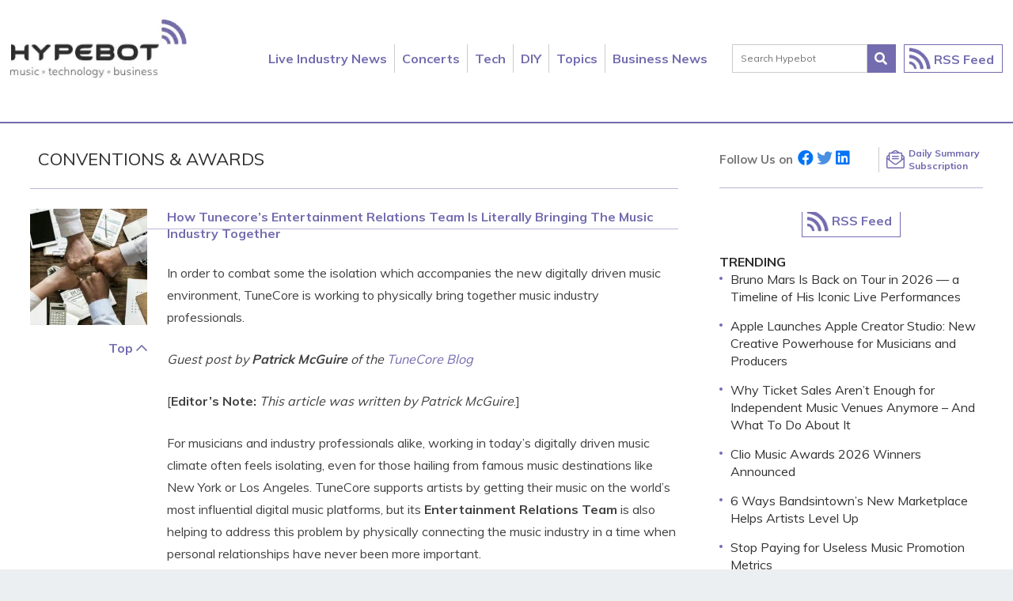

--- FILE ---
content_type: text/css
request_url: https://a.pub.network/hypebot-com/cls.css
body_size: -24
content:
body {
	--fsAddBuffer: 22px;
}
[id='hypebot-com_hypebot_incontent_2'],
[id='hypebot-com_hypebot_leaderboard_atf'],
[id='hypebot-com_hypebot_siderail_right_1'],
[id='hypebot-com_hypebot_incontent_1'],
[id='hypebot-com_hypebot_siderail_right_4'],
[id='hypebot-com_hypebot_siderail_right_3'],
[id='hypebot-com_hypebot_siderail_right_2'] {
	display: flex;
	align-items: center;
	justify-content: center;
	flex-direction: column;
	min-height: calc(var(--height) + var(--fsAddBuffer));
	height: calc(var(--height) + var(--fsAddBuffer));
	width: 100%;
}
[id='hypebot-com_hypebot_incontent_1'] {
		--height: 50px;
}
[id='hypebot-com_hypebot_incontent_2'] {
		--height: 50px;
}
[id='hypebot-com_hypebot_leaderboard_atf'] {
		--height: 50px;
}
@media only screen and (min-width: 768px) {
	[id='hypebot-com_hypebot_incontent_1'] {
		--height: 90px;
	}
	[id='hypebot-com_hypebot_incontent_2'] {
		--height: 90px;
	}
	[id='hypebot-com_hypebot_leaderboard_atf'] {
		--height: 90px;
	}
	[id='hypebot-com_hypebot_siderail_right_1'] {
		--height: 250px;
	}
	[id='hypebot-com_hypebot_siderail_right_2'] {
		--height: 250px;
	}
	[id='hypebot-com_hypebot_siderail_right_3'] {
		--height: 250px;
	}
	[id='hypebot-com_hypebot_siderail_right_4'] {
		--height: 250px;
	}
}


--- FILE ---
content_type: application/javascript; charset=utf-8
request_url: https://fundingchoicesmessages.google.com/f/AGSKWxUwSHak8e4XBryEnOufxhl1QiwKsmB8YYBa1ViDw8KD2eJimVQ8Uz3DHoVPKYiwXe21-5v_yVJAi7k1FXOyr4Kbxwf2lKY0pr0ZZr8N6QfBn8FjWibGIJgLs3gCBI-pW5QTHnnfDzkXO0iydZ1blkx3pjdI8c5AG8EtJQ5ehW9iOBgMqzQazO-eA_fm/_/topad_/adsbycurse.-adsmanager//fn_ads._right_ads/
body_size: -1291
content:
window['91f7892d-889d-4d70-86e0-af3745a02150'] = true;

--- FILE ---
content_type: text/plain;charset=UTF-8
request_url: https://c.pub.network/v2/c
body_size: -261
content:
2078941d-0aff-4e10-93c9-28207587a239